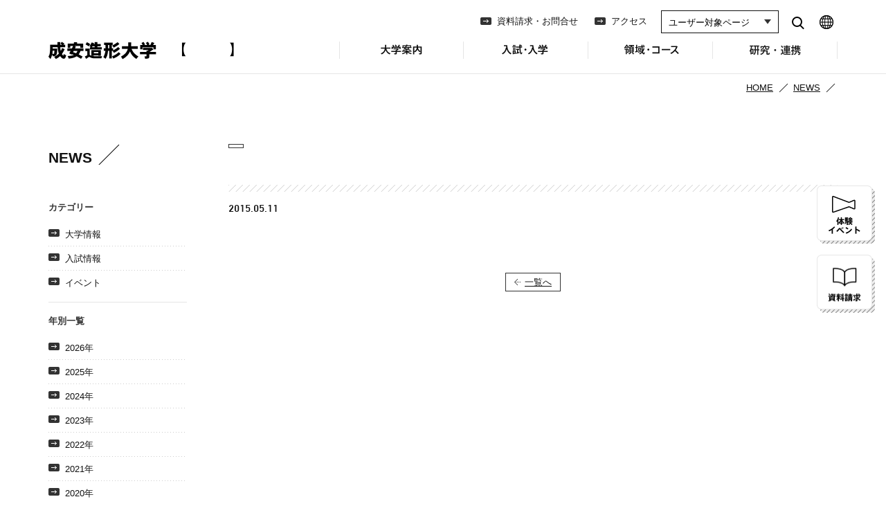

--- FILE ---
content_type: text/plain
request_url: https://www.google-analytics.com/j/collect?v=1&_v=j102&a=56671512&t=pageview&_s=1&dl=https%3A%2F%2Fwww.seian.ac.jp%2Fphoto_gallery%2F250&ul=en-us%40posix&dt=%7C%20%E6%88%90%E5%AE%89%E9%80%A0%E5%BD%A2%E5%A4%A7%E5%AD%A6&sr=1280x720&vp=1280x720&_u=IEBAAEABAAAAACAAI~&jid=13533828&gjid=1779608787&cid=1123378818.1769609653&tid=UA-25031661-2&_gid=1246291438.1769609653&_r=1&_slc=1&z=161748785
body_size: -450
content:
2,cG-RKJGSF1EEM

--- FILE ---
content_type: application/javascript
request_url: https://www.seian.ac.jp/assets/js/lib/jquery.easing.1.3.js
body_size: 8666
content:
/*
 * jQuery Easing v1.3 - http://gsgd.co.uk/sandbox/jquery/easing/
 *
 * Uses the built in easing capabilities added In jQuery 1.1
 * to offer multiple easing options
 *
 * TERMS OF USE - jQuery Easing
 *
 * Open source under the BSD License.
 *
 * Copyright © 2008 George McGinley Smith
 * All rights reserved.
 *
 * Redistribution and use in source and binary forms, with or without modification,
 * are permitted provided that the following conditions are met:
 *
 * Redistributions of source code must retain the above copyright notice, this list of
 * conditions and the following disclaimer.
 * Redistributions in binary form must reproduce the above copyright notice, this list
 * of conditions and the following disclaimer in the documentation and/or other materials
 * provided with the distribution.
 *
 * Neither the name of the author nor the names of contributors may be used to endorse
 * or promote products derived from this software without specific prior written permission.
 *
 * THIS SOFTWARE IS PROVIDED BY THE COPYRIGHT HOLDERS AND CONTRIBUTORS "AS IS" AND ANY
 * EXPRESS OR IMPLIED WARRANTIES, INCLUDING, BUT NOT LIMITED TO, THE IMPLIED WARRANTIES OF
 * MERCHANTABILITY AND FITNESS FOR A PARTICULAR PURPOSE ARE DISCLAIMED. IN NO EVENT SHALL THE
 *  COPYRIGHT OWNER OR CONTRIBUTORS BE LIABLE FOR ANY DIRECT, INDIRECT, INCIDENTAL, SPECIAL,
 *  EXEMPLARY, OR CONSEQUENTIAL DAMAGES (INCLUDING, BUT NOT LIMITED TO, PROCUREMENT OF SUBSTITUTE
 *  GOODS OR SERVICES; LOSS OF USE, DATA, OR PROFITS; OR BUSINESS INTERRUPTION) HOWEVER CAUSED
 * AND ON ANY THEORY OF LIABILITY, WHETHER IN CONTRACT, STRICT LIABILITY, OR TORT (INCLUDING
 *  NEGLIGENCE OR OTHERWISE) ARISING IN ANY WAY OUT OF THE USE OF THIS SOFTWARE, EVEN IF ADVISED
 * OF THE POSSIBILITY OF SUCH DAMAGE.
 *
*/

// t: current time, b: begInnIng value, c: change In value, d: duration
jQuery.easing['jswing'] = jQuery.easing['swing'];

jQuery.extend(jQuery.easing,
	{
		def: 'easeOutQuad',
		swing: function (x, t, b, c, d) {
			//alert(jQuery.easing.default);
			//return jQuery.easing[jQuery.easing.def](x, t, b, c, d);
			return -c * (t /= d) * (t - 2) + b;
		},
		easeInQuad: function (x, t, b, c, d) {
			return c * (t /= d) * t + b;
		},
		easeOutQuad: function (x, t, b, c, d) {
			return -c * (t /= d) * (t - 2) + b;
		},
		easeInOutQuad: function (x, t, b, c, d) {
			if ((t /= d / 2) < 1) return c / 2 * t * t + b;
			return -c / 2 * ((--t) * (t - 2) - 1) + b;
		},
		easeInCubic: function (x, t, b, c, d) {
			return c * (t /= d) * t * t + b;
		},
		easeOutCubic: function (x, t, b, c, d) {
			return c * ((t = t / d - 1) * t * t + 1) + b;
		},
		easeInOutCubic: function (x, t, b, c, d) {
			if ((t /= d / 2) < 1) return c / 2 * t * t * t + b;
			return c / 2 * ((t -= 2) * t * t + 2) + b;
		},
		easeInQuart: function (x, t, b, c, d) {
			return c * (t /= d) * t * t * t + b;
		},
		easeOutQuart: function (x, t, b, c, d) {
			return -c * ((t = t / d - 1) * t * t * t - 1) + b;
		},
		easeInOutQuart: function (x, t, b, c, d) {
			if ((t /= d / 2) < 1) return c / 2 * t * t * t * t + b;
			return -c / 2 * ((t -= 2) * t * t * t - 2) + b;
		},
		easeInQuint: function (x, t, b, c, d) {
			return c * (t /= d) * t * t * t * t + b;
		},
		easeOutQuint: function (x, t, b, c, d) {
			return c * ((t = t / d - 1) * t * t * t * t + 1) + b;
		},
		easeInOutQuint: function (x, t, b, c, d) {
			if ((t /= d / 2) < 1) return c / 2 * t * t * t * t * t + b;
			return c / 2 * ((t -= 2) * t * t * t * t + 2) + b;
		},
		easeInSine: function (x, t, b, c, d) {
			return -c * Math.cos(t / d * (Math.PI / 2)) + c + b;
		},
		easeOutSine: function (x, t, b, c, d) {
			return c * Math.sin(t / d * (Math.PI / 2)) + b;
		},
		easeInOutSine: function (x, t, b, c, d) {
			return -c / 2 * (Math.cos(Math.PI * t / d) - 1) + b;
		},
		easeInExpo: function (x, t, b, c, d) {
			return (t == 0) ? b : c * Math.pow(2, 10 * (t / d - 1)) + b;
		},
		easeOutExpo: function (x, t, b, c, d) {
			return (t == d) ? b + c : c * (-Math.pow(2, -10 * t / d) + 1) + b;
		},
		easeInOutExpo: function (x, t, b, c, d) {
			if (t == 0) return b;
			if (t == d) return b + c;
			if ((t /= d / 2) < 1) return c / 2 * Math.pow(2, 10 * (t - 1)) + b;
			return c / 2 * (-Math.pow(2, -10 * --t) + 2) + b;
		},
		easeInCirc: function (x, t, b, c, d) {
			return -c * (Math.sqrt(1 - (t /= d) * t) - 1) + b;
		},
		easeOutCirc: function (x, t, b, c, d) {
			return c * Math.sqrt(1 - (t = t / d - 1) * t) + b;
		},
		easeInOutCirc: function (x, t, b, c, d) {
			if ((t /= d / 2) < 1) return -c / 2 * (Math.sqrt(1 - t * t) - 1) + b;
			return c / 2 * (Math.sqrt(1 - (t -= 2) * t) + 1) + b;
		},
		easeInElastic: function (x, t, b, c, d) {
			var s = 1.70158; var p = 0; var a = c;
			if (t == 0) return b; if ((t /= d) == 1) return b + c; if (!p) p = d * .3;
			if (a < Math.abs(c)) { a = c; var s = p / 4; }
			else var s = p / (2 * Math.PI) * Math.asin(c / a);
			return -(a * Math.pow(2, 10 * (t -= 1)) * Math.sin((t * d - s) * (2 * Math.PI) / p)) + b;
		},
		easeOutElastic: function (x, t, b, c, d) {
			var s = 1.70158; var p = 0; var a = c;
			if (t == 0) return b; if ((t /= d) == 1) return b + c; if (!p) p = d * .3;
			if (a < Math.abs(c)) { a = c; var s = p / 4; }
			else var s = p / (2 * Math.PI) * Math.asin(c / a);
			return a * Math.pow(2, -10 * t) * Math.sin((t * d - s) * (2 * Math.PI) / p) + c + b;
		},
		easeInOutElastic: function (x, t, b, c, d) {
			var s = 1.70158; var p = 0; var a = c;
			if (t == 0) return b; if ((t /= d / 2) == 2) return b + c; if (!p) p = d * (.3 * 1.5);
			if (a < Math.abs(c)) { a = c; var s = p / 4; }
			else var s = p / (2 * Math.PI) * Math.asin(c / a);
			if (t < 1) return -.5 * (a * Math.pow(2, 10 * (t -= 1)) * Math.sin((t * d - s) * (2 * Math.PI) / p)) + b;
			return a * Math.pow(2, -10 * (t -= 1)) * Math.sin((t * d - s) * (2 * Math.PI) / p) * .5 + c + b;
		},
		easeInBack: function (x, t, b, c, d, s) {
			if (s == undefined) s = 1.70158;
			return c * (t /= d) * t * ((s + 1) * t - s) + b;
		},
		easeOutBack: function (x, t, b, c, d, s) {
			if (s == undefined) s = 1.70158;
			return c * ((t = t / d - 1) * t * ((s + 1) * t + s) + 1) + b;
		},
		easeInOutBack: function (x, t, b, c, d, s) {
			if (s == undefined) s = 1.70158;
			if ((t /= d / 2) < 1) return c / 2 * (t * t * (((s *= (1.525)) + 1) * t - s)) + b;
			return c / 2 * ((t -= 2) * t * (((s *= (1.525)) + 1) * t + s) + 2) + b;
		},
		easeInBounce: function (x, t, b, c, d) {
			return c - jQuery.easing.easeOutBounce(x, d - t, 0, c, d) + b;
		},
		easeOutBounce: function (x, t, b, c, d) {
			if ((t /= d) < (1 / 2.75)) {
				return c * (7.5625 * t * t) + b;
			} else if (t < (2 / 2.75)) {
				return c * (7.5625 * (t -= (1.5 / 2.75)) * t + .75) + b;
			} else if (t < (2.5 / 2.75)) {
				return c * (7.5625 * (t -= (2.25 / 2.75)) * t + .9375) + b;
			} else {
				return c * (7.5625 * (t -= (2.625 / 2.75)) * t + .984375) + b;
			}
		},
		easeInOutBounce: function (x, t, b, c, d) {
			if (t < d / 2) return jQuery.easing.easeInBounce(x, t * 2, 0, c, d) * .5 + b;
			return jQuery.easing.easeOutBounce(x, t * 2 - d, 0, c, d) * .5 + c * .5 + b;
		}
	});

/*
 *
 * TERMS OF USE - EASING EQUATIONS
 *
 * Open source under the BSD License.
 *
 * Copyright © 2001 Robert Penner
 * All rights reserved.
 *
 * Redistribution and use in source and binary forms, with or without modification,
 * are permitted provided that the following conditions are met:
 *
 * Redistributions of source code must retain the above copyright notice, this list of
 * conditions and the following disclaimer.
 * Redistributions in binary form must reproduce the above copyright notice, this list
 * of conditions and the following disclaimer in the documentation and/or other materials
 * provided with the distribution.
 *
 * Neither the name of the author nor the names of contributors may be used to endorse
 * or promote products derived from this software without specific prior written permission.
 *
 * THIS SOFTWARE IS PROVIDED BY THE COPYRIGHT HOLDERS AND CONTRIBUTORS "AS IS" AND ANY
 * EXPRESS OR IMPLIED WARRANTIES, INCLUDING, BUT NOT LIMITED TO, THE IMPLIED WARRANTIES OF
 * MERCHANTABILITY AND FITNESS FOR A PARTICULAR PURPOSE ARE DISCLAIMED. IN NO EVENT SHALL THE
 *  COPYRIGHT OWNER OR CONTRIBUTORS BE LIABLE FOR ANY DIRECT, INDIRECT, INCIDENTAL, SPECIAL,
 *  EXEMPLARY, OR CONSEQUENTIAL DAMAGES (INCLUDING, BUT NOT LIMITED TO, PROCUREMENT OF SUBSTITUTE
 *  GOODS OR SERVICES; LOSS OF USE, DATA, OR PROFITS; OR BUSINESS INTERRUPTION) HOWEVER CAUSED
 * AND ON ANY THEORY OF LIABILITY, WHETHER IN CONTRACT, STRICT LIABILITY, OR TORT (INCLUDING
 *  NEGLIGENCE OR OTHERWISE) ARISING IN ANY WAY OUT OF THE USE OF THIS SOFTWARE, EVEN IF ADVISED
 * OF THE POSSIBILITY OF SUCH DAMAGE.
 *
 */

--- FILE ---
content_type: image/svg+xml
request_url: https://www.seian.ac.jp/assets/images/common/btn_sns_yt.svg
body_size: 818
content:
<svg width="38" height="38" viewBox="0 0 38 38" fill="none" xmlns="http://www.w3.org/2000/svg">
<path d="M19 0C8.50551 0 0 8.50551 0 19C0 29.4945 8.50551 38 19 38C29.4945 38 38 29.4945 38 19C38 8.50551 29.4814 0 19 0Z" fill="white"/>
<path d="M28.7748 14.0799C28.5393 13.2032 27.8457 12.5096 26.969 12.2741C25.3726 11.8423 19 11.8423 19 11.8423C19 11.8423 12.6143 11.8423 11.031 12.2741C10.1543 12.5096 9.46075 13.2032 9.22521 14.0799C8.7934 15.6763 8.7934 18.9869 8.7934 18.9869C8.7934 18.9869 8.7934 22.3106 9.22521 23.8939C9.46075 24.7707 10.1543 25.4642 11.031 25.6997C12.6274 26.1315 19 26.1315 19 26.1315C19 26.1315 25.3857 26.1315 26.969 25.6997C27.8457 25.4642 28.5393 24.7707 28.7748 23.8939C29.2066 22.2975 29.2066 18.9869 29.2066 18.9869C29.2066 18.9869 29.2066 15.6632 28.7748 14.0799Z" fill="#5B5B5B"/>
<path d="M16.9587 22.062L22.2583 19L16.9587 15.938V22.062Z" fill="white"/>
</svg>
